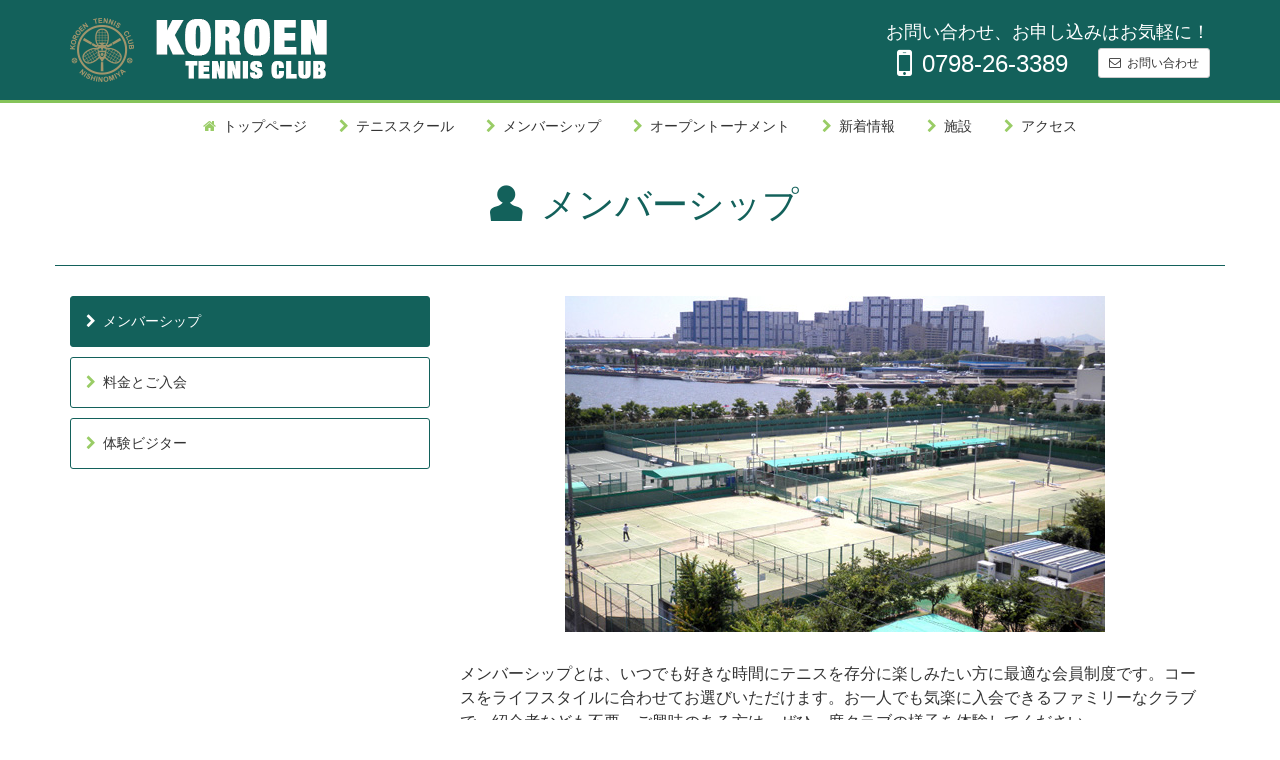

--- FILE ---
content_type: text/html; charset=UTF-8
request_url: https://koroen-tennis.jp/membership
body_size: 37058
content:
<!DOCTYPE html>
<!--[if IE 7]>
<html class="ie ie7" lang="ja">
<![endif]-->
<!--[if IE 8]>
<html class="ie ie8" lang="ja">
<![endif]-->
<!--[if !(IE 7) | !(IE 8) ]>-->
<html lang="ja">
<!--<![endif]-->
<head prefix="og: http://ogp.me/ns# fb: http://ogp.me/ns/fb# article: http://ogp.me/ns/article#">
	<meta charset="UTF-8"/>
	<meta name="viewport" content="width=device-width, initial-scale=1.0, maximum-scale=1.0, user-scalable=no">
	<meta name="keywords" content="香枦園,テニススクール" />
<meta name="description" content="メンバーシップとは、いつでも好きな時間にテニスを存分に楽しみたい方に最適な会員制度です。コースをライフスタイルに合わせてお選びいただけます。お一人でも気楽に入会できるファミリーなクラブで、紹介者なども不要。ご興味のある方は、ぜひ一度クラブの" />

<!-- WP SiteManager OGP Tags -->
<meta property="og:title" content="メンバーシップ" />
<meta property="og:type" content="article" />
<meta property="og:url" content="https://koroen-tennis.jp/membership" />
<meta property="og:description" content="メンバーシップとは、いつでも好きな時間にテニスを存分に楽しみたい方に最適な会員制度です。コースをライフスタイルに合わせてお選びいただけます。お一人でも気楽に入会できるファミリーなクラブで、紹介者なども不要。ご興味のある方は、ぜひ一度クラブの" />
<meta property="og:site_name" content="香枦園テニスクラブ" />
<meta property="og:image" content="https://koroen-tennis.jp/wp-content/uploads/2016/07/member_soft.jpg" />

<!-- WP SiteManager Twitter Cards Tags -->
<meta name="twitter:title" content="メンバーシップ" />
<meta name="twitter:url" content="https://koroen-tennis.jp/membership" />
<meta name="twitter:description" content="メンバーシップとは、いつでも好きな時間にテニスを存分に楽しみたい方に最適な会員制度です。コースをライフスタイルに合わせてお選びいただけます。お一人でも気楽に入会できるファミリーなクラブで、紹介者なども不要。ご興味のある方は、ぜひ一度クラブの" />
<meta name="twitter:card" content="summary" />
<meta name="twitter:image" content="https://koroen-tennis.jp/wp-content/uploads/2016/07/member_soft.jpg" />
<title>メンバーシップ &#8211; 香枦園テニスクラブ</title>
<meta name='robots' content='max-image-preview:large' />
	<style>img:is([sizes="auto" i], [sizes^="auto," i]) { contain-intrinsic-size: 3000px 1500px }</style>
	<script type="text/javascript">
/* <![CDATA[ */
window._wpemojiSettings = {"baseUrl":"https:\/\/s.w.org\/images\/core\/emoji\/16.0.1\/72x72\/","ext":".png","svgUrl":"https:\/\/s.w.org\/images\/core\/emoji\/16.0.1\/svg\/","svgExt":".svg","source":{"concatemoji":"https:\/\/koroen-tennis.jp\/wp-includes\/js\/wp-emoji-release.min.js?ver=6.8.3"}};
/*! This file is auto-generated */
!function(s,n){var o,i,e;function c(e){try{var t={supportTests:e,timestamp:(new Date).valueOf()};sessionStorage.setItem(o,JSON.stringify(t))}catch(e){}}function p(e,t,n){e.clearRect(0,0,e.canvas.width,e.canvas.height),e.fillText(t,0,0);var t=new Uint32Array(e.getImageData(0,0,e.canvas.width,e.canvas.height).data),a=(e.clearRect(0,0,e.canvas.width,e.canvas.height),e.fillText(n,0,0),new Uint32Array(e.getImageData(0,0,e.canvas.width,e.canvas.height).data));return t.every(function(e,t){return e===a[t]})}function u(e,t){e.clearRect(0,0,e.canvas.width,e.canvas.height),e.fillText(t,0,0);for(var n=e.getImageData(16,16,1,1),a=0;a<n.data.length;a++)if(0!==n.data[a])return!1;return!0}function f(e,t,n,a){switch(t){case"flag":return n(e,"\ud83c\udff3\ufe0f\u200d\u26a7\ufe0f","\ud83c\udff3\ufe0f\u200b\u26a7\ufe0f")?!1:!n(e,"\ud83c\udde8\ud83c\uddf6","\ud83c\udde8\u200b\ud83c\uddf6")&&!n(e,"\ud83c\udff4\udb40\udc67\udb40\udc62\udb40\udc65\udb40\udc6e\udb40\udc67\udb40\udc7f","\ud83c\udff4\u200b\udb40\udc67\u200b\udb40\udc62\u200b\udb40\udc65\u200b\udb40\udc6e\u200b\udb40\udc67\u200b\udb40\udc7f");case"emoji":return!a(e,"\ud83e\udedf")}return!1}function g(e,t,n,a){var r="undefined"!=typeof WorkerGlobalScope&&self instanceof WorkerGlobalScope?new OffscreenCanvas(300,150):s.createElement("canvas"),o=r.getContext("2d",{willReadFrequently:!0}),i=(o.textBaseline="top",o.font="600 32px Arial",{});return e.forEach(function(e){i[e]=t(o,e,n,a)}),i}function t(e){var t=s.createElement("script");t.src=e,t.defer=!0,s.head.appendChild(t)}"undefined"!=typeof Promise&&(o="wpEmojiSettingsSupports",i=["flag","emoji"],n.supports={everything:!0,everythingExceptFlag:!0},e=new Promise(function(e){s.addEventListener("DOMContentLoaded",e,{once:!0})}),new Promise(function(t){var n=function(){try{var e=JSON.parse(sessionStorage.getItem(o));if("object"==typeof e&&"number"==typeof e.timestamp&&(new Date).valueOf()<e.timestamp+604800&&"object"==typeof e.supportTests)return e.supportTests}catch(e){}return null}();if(!n){if("undefined"!=typeof Worker&&"undefined"!=typeof OffscreenCanvas&&"undefined"!=typeof URL&&URL.createObjectURL&&"undefined"!=typeof Blob)try{var e="postMessage("+g.toString()+"("+[JSON.stringify(i),f.toString(),p.toString(),u.toString()].join(",")+"));",a=new Blob([e],{type:"text/javascript"}),r=new Worker(URL.createObjectURL(a),{name:"wpTestEmojiSupports"});return void(r.onmessage=function(e){c(n=e.data),r.terminate(),t(n)})}catch(e){}c(n=g(i,f,p,u))}t(n)}).then(function(e){for(var t in e)n.supports[t]=e[t],n.supports.everything=n.supports.everything&&n.supports[t],"flag"!==t&&(n.supports.everythingExceptFlag=n.supports.everythingExceptFlag&&n.supports[t]);n.supports.everythingExceptFlag=n.supports.everythingExceptFlag&&!n.supports.flag,n.DOMReady=!1,n.readyCallback=function(){n.DOMReady=!0}}).then(function(){return e}).then(function(){var e;n.supports.everything||(n.readyCallback(),(e=n.source||{}).concatemoji?t(e.concatemoji):e.wpemoji&&e.twemoji&&(t(e.twemoji),t(e.wpemoji)))}))}((window,document),window._wpemojiSettings);
/* ]]> */
</script>
<style id='wp-emoji-styles-inline-css' type='text/css'>

	img.wp-smiley, img.emoji {
		display: inline !important;
		border: none !important;
		box-shadow: none !important;
		height: 1em !important;
		width: 1em !important;
		margin: 0 0.07em !important;
		vertical-align: -0.1em !important;
		background: none !important;
		padding: 0 !important;
	}
</style>
<link rel='stylesheet' id='wp-block-library-css' href='https://koroen-tennis.jp/wp-includes/css/dist/block-library/style.min.css?ver=6.8.3' type='text/css' media='all' />
<style id='classic-theme-styles-inline-css' type='text/css'>
/*! This file is auto-generated */
.wp-block-button__link{color:#fff;background-color:#32373c;border-radius:9999px;box-shadow:none;text-decoration:none;padding:calc(.667em + 2px) calc(1.333em + 2px);font-size:1.125em}.wp-block-file__button{background:#32373c;color:#fff;text-decoration:none}
</style>
<style id='global-styles-inline-css' type='text/css'>
:root{--wp--preset--aspect-ratio--square: 1;--wp--preset--aspect-ratio--4-3: 4/3;--wp--preset--aspect-ratio--3-4: 3/4;--wp--preset--aspect-ratio--3-2: 3/2;--wp--preset--aspect-ratio--2-3: 2/3;--wp--preset--aspect-ratio--16-9: 16/9;--wp--preset--aspect-ratio--9-16: 9/16;--wp--preset--color--black: #000000;--wp--preset--color--cyan-bluish-gray: #abb8c3;--wp--preset--color--white: #ffffff;--wp--preset--color--pale-pink: #f78da7;--wp--preset--color--vivid-red: #cf2e2e;--wp--preset--color--luminous-vivid-orange: #ff6900;--wp--preset--color--luminous-vivid-amber: #fcb900;--wp--preset--color--light-green-cyan: #7bdcb5;--wp--preset--color--vivid-green-cyan: #00d084;--wp--preset--color--pale-cyan-blue: #8ed1fc;--wp--preset--color--vivid-cyan-blue: #0693e3;--wp--preset--color--vivid-purple: #9b51e0;--wp--preset--gradient--vivid-cyan-blue-to-vivid-purple: linear-gradient(135deg,rgba(6,147,227,1) 0%,rgb(155,81,224) 100%);--wp--preset--gradient--light-green-cyan-to-vivid-green-cyan: linear-gradient(135deg,rgb(122,220,180) 0%,rgb(0,208,130) 100%);--wp--preset--gradient--luminous-vivid-amber-to-luminous-vivid-orange: linear-gradient(135deg,rgba(252,185,0,1) 0%,rgba(255,105,0,1) 100%);--wp--preset--gradient--luminous-vivid-orange-to-vivid-red: linear-gradient(135deg,rgba(255,105,0,1) 0%,rgb(207,46,46) 100%);--wp--preset--gradient--very-light-gray-to-cyan-bluish-gray: linear-gradient(135deg,rgb(238,238,238) 0%,rgb(169,184,195) 100%);--wp--preset--gradient--cool-to-warm-spectrum: linear-gradient(135deg,rgb(74,234,220) 0%,rgb(151,120,209) 20%,rgb(207,42,186) 40%,rgb(238,44,130) 60%,rgb(251,105,98) 80%,rgb(254,248,76) 100%);--wp--preset--gradient--blush-light-purple: linear-gradient(135deg,rgb(255,206,236) 0%,rgb(152,150,240) 100%);--wp--preset--gradient--blush-bordeaux: linear-gradient(135deg,rgb(254,205,165) 0%,rgb(254,45,45) 50%,rgb(107,0,62) 100%);--wp--preset--gradient--luminous-dusk: linear-gradient(135deg,rgb(255,203,112) 0%,rgb(199,81,192) 50%,rgb(65,88,208) 100%);--wp--preset--gradient--pale-ocean: linear-gradient(135deg,rgb(255,245,203) 0%,rgb(182,227,212) 50%,rgb(51,167,181) 100%);--wp--preset--gradient--electric-grass: linear-gradient(135deg,rgb(202,248,128) 0%,rgb(113,206,126) 100%);--wp--preset--gradient--midnight: linear-gradient(135deg,rgb(2,3,129) 0%,rgb(40,116,252) 100%);--wp--preset--font-size--small: 13px;--wp--preset--font-size--medium: 20px;--wp--preset--font-size--large: 36px;--wp--preset--font-size--x-large: 42px;--wp--preset--spacing--20: 0.44rem;--wp--preset--spacing--30: 0.67rem;--wp--preset--spacing--40: 1rem;--wp--preset--spacing--50: 1.5rem;--wp--preset--spacing--60: 2.25rem;--wp--preset--spacing--70: 3.38rem;--wp--preset--spacing--80: 5.06rem;--wp--preset--shadow--natural: 6px 6px 9px rgba(0, 0, 0, 0.2);--wp--preset--shadow--deep: 12px 12px 50px rgba(0, 0, 0, 0.4);--wp--preset--shadow--sharp: 6px 6px 0px rgba(0, 0, 0, 0.2);--wp--preset--shadow--outlined: 6px 6px 0px -3px rgba(255, 255, 255, 1), 6px 6px rgba(0, 0, 0, 1);--wp--preset--shadow--crisp: 6px 6px 0px rgba(0, 0, 0, 1);}:where(.is-layout-flex){gap: 0.5em;}:where(.is-layout-grid){gap: 0.5em;}body .is-layout-flex{display: flex;}.is-layout-flex{flex-wrap: wrap;align-items: center;}.is-layout-flex > :is(*, div){margin: 0;}body .is-layout-grid{display: grid;}.is-layout-grid > :is(*, div){margin: 0;}:where(.wp-block-columns.is-layout-flex){gap: 2em;}:where(.wp-block-columns.is-layout-grid){gap: 2em;}:where(.wp-block-post-template.is-layout-flex){gap: 1.25em;}:where(.wp-block-post-template.is-layout-grid){gap: 1.25em;}.has-black-color{color: var(--wp--preset--color--black) !important;}.has-cyan-bluish-gray-color{color: var(--wp--preset--color--cyan-bluish-gray) !important;}.has-white-color{color: var(--wp--preset--color--white) !important;}.has-pale-pink-color{color: var(--wp--preset--color--pale-pink) !important;}.has-vivid-red-color{color: var(--wp--preset--color--vivid-red) !important;}.has-luminous-vivid-orange-color{color: var(--wp--preset--color--luminous-vivid-orange) !important;}.has-luminous-vivid-amber-color{color: var(--wp--preset--color--luminous-vivid-amber) !important;}.has-light-green-cyan-color{color: var(--wp--preset--color--light-green-cyan) !important;}.has-vivid-green-cyan-color{color: var(--wp--preset--color--vivid-green-cyan) !important;}.has-pale-cyan-blue-color{color: var(--wp--preset--color--pale-cyan-blue) !important;}.has-vivid-cyan-blue-color{color: var(--wp--preset--color--vivid-cyan-blue) !important;}.has-vivid-purple-color{color: var(--wp--preset--color--vivid-purple) !important;}.has-black-background-color{background-color: var(--wp--preset--color--black) !important;}.has-cyan-bluish-gray-background-color{background-color: var(--wp--preset--color--cyan-bluish-gray) !important;}.has-white-background-color{background-color: var(--wp--preset--color--white) !important;}.has-pale-pink-background-color{background-color: var(--wp--preset--color--pale-pink) !important;}.has-vivid-red-background-color{background-color: var(--wp--preset--color--vivid-red) !important;}.has-luminous-vivid-orange-background-color{background-color: var(--wp--preset--color--luminous-vivid-orange) !important;}.has-luminous-vivid-amber-background-color{background-color: var(--wp--preset--color--luminous-vivid-amber) !important;}.has-light-green-cyan-background-color{background-color: var(--wp--preset--color--light-green-cyan) !important;}.has-vivid-green-cyan-background-color{background-color: var(--wp--preset--color--vivid-green-cyan) !important;}.has-pale-cyan-blue-background-color{background-color: var(--wp--preset--color--pale-cyan-blue) !important;}.has-vivid-cyan-blue-background-color{background-color: var(--wp--preset--color--vivid-cyan-blue) !important;}.has-vivid-purple-background-color{background-color: var(--wp--preset--color--vivid-purple) !important;}.has-black-border-color{border-color: var(--wp--preset--color--black) !important;}.has-cyan-bluish-gray-border-color{border-color: var(--wp--preset--color--cyan-bluish-gray) !important;}.has-white-border-color{border-color: var(--wp--preset--color--white) !important;}.has-pale-pink-border-color{border-color: var(--wp--preset--color--pale-pink) !important;}.has-vivid-red-border-color{border-color: var(--wp--preset--color--vivid-red) !important;}.has-luminous-vivid-orange-border-color{border-color: var(--wp--preset--color--luminous-vivid-orange) !important;}.has-luminous-vivid-amber-border-color{border-color: var(--wp--preset--color--luminous-vivid-amber) !important;}.has-light-green-cyan-border-color{border-color: var(--wp--preset--color--light-green-cyan) !important;}.has-vivid-green-cyan-border-color{border-color: var(--wp--preset--color--vivid-green-cyan) !important;}.has-pale-cyan-blue-border-color{border-color: var(--wp--preset--color--pale-cyan-blue) !important;}.has-vivid-cyan-blue-border-color{border-color: var(--wp--preset--color--vivid-cyan-blue) !important;}.has-vivid-purple-border-color{border-color: var(--wp--preset--color--vivid-purple) !important;}.has-vivid-cyan-blue-to-vivid-purple-gradient-background{background: var(--wp--preset--gradient--vivid-cyan-blue-to-vivid-purple) !important;}.has-light-green-cyan-to-vivid-green-cyan-gradient-background{background: var(--wp--preset--gradient--light-green-cyan-to-vivid-green-cyan) !important;}.has-luminous-vivid-amber-to-luminous-vivid-orange-gradient-background{background: var(--wp--preset--gradient--luminous-vivid-amber-to-luminous-vivid-orange) !important;}.has-luminous-vivid-orange-to-vivid-red-gradient-background{background: var(--wp--preset--gradient--luminous-vivid-orange-to-vivid-red) !important;}.has-very-light-gray-to-cyan-bluish-gray-gradient-background{background: var(--wp--preset--gradient--very-light-gray-to-cyan-bluish-gray) !important;}.has-cool-to-warm-spectrum-gradient-background{background: var(--wp--preset--gradient--cool-to-warm-spectrum) !important;}.has-blush-light-purple-gradient-background{background: var(--wp--preset--gradient--blush-light-purple) !important;}.has-blush-bordeaux-gradient-background{background: var(--wp--preset--gradient--blush-bordeaux) !important;}.has-luminous-dusk-gradient-background{background: var(--wp--preset--gradient--luminous-dusk) !important;}.has-pale-ocean-gradient-background{background: var(--wp--preset--gradient--pale-ocean) !important;}.has-electric-grass-gradient-background{background: var(--wp--preset--gradient--electric-grass) !important;}.has-midnight-gradient-background{background: var(--wp--preset--gradient--midnight) !important;}.has-small-font-size{font-size: var(--wp--preset--font-size--small) !important;}.has-medium-font-size{font-size: var(--wp--preset--font-size--medium) !important;}.has-large-font-size{font-size: var(--wp--preset--font-size--large) !important;}.has-x-large-font-size{font-size: var(--wp--preset--font-size--x-large) !important;}
:where(.wp-block-post-template.is-layout-flex){gap: 1.25em;}:where(.wp-block-post-template.is-layout-grid){gap: 1.25em;}
:where(.wp-block-columns.is-layout-flex){gap: 2em;}:where(.wp-block-columns.is-layout-grid){gap: 2em;}
:root :where(.wp-block-pullquote){font-size: 1.5em;line-height: 1.6;}
</style>
<link rel='stylesheet' id='slick-css' href='https://koroen-tennis.jp/wp-content/themes/taroschool/assets/css/slick.css?ver=1.6.0' type='text/css' media='screen' />
<link rel='stylesheet' id='icomoon-css' href='https://koroen-tennis.jp/wp-content/themes/taroschool/assets/css/icomoon.css?ver=1.0.0' type='text/css' media='all' />
<link rel='stylesheet' id='kouroen-css' href='https://koroen-tennis.jp/wp-content/themes/kouroen/assets/css/style.css?ver=1.0' type='text/css' media='screen' />
<link rel='stylesheet' id='tablepress-default-css' href='https://koroen-tennis.jp/wp-content/tablepress-combined.min.css?ver=60' type='text/css' media='all' />
<script type="text/javascript" src="https://koroen-tennis.jp/wp-includes/js/jquery/jquery.min.js?ver=3.7.1" id="jquery-core-js"></script>
<script type="text/javascript" src="https://koroen-tennis.jp/wp-includes/js/jquery/jquery-migrate.min.js?ver=3.4.1" id="jquery-migrate-js"></script>
<link rel="https://api.w.org/" href="https://koroen-tennis.jp/wp-json/" /><link rel="alternate" title="JSON" type="application/json" href="https://koroen-tennis.jp/wp-json/wp/v2/pages/46" /><link rel="EditURI" type="application/rsd+xml" title="RSD" href="https://koroen-tennis.jp/xmlrpc.php?rsd" />
<meta name="generator" content="WordPress 6.8.3" />
<link rel='shortlink' href='https://koroen-tennis.jp/?p=46' />
<link rel="alternate" title="oEmbed (JSON)" type="application/json+oembed" href="https://koroen-tennis.jp/wp-json/oembed/1.0/embed?url=https%3A%2F%2Fkoroen-tennis.jp%2Fmembership" />
<link rel="alternate" title="oEmbed (XML)" type="text/xml+oembed" href="https://koroen-tennis.jp/wp-json/oembed/1.0/embed?url=https%3A%2F%2Fkoroen-tennis.jp%2Fmembership&#038;format=xml" />
<link rel="canonical" href="https://koroen-tennis.jp/membership" />
<link rel="icon" href="https://koroen-tennis.jp/wp-content/uploads/2016/07/cropped-favicon-32x32.png" sizes="32x32" />
<link rel="icon" href="https://koroen-tennis.jp/wp-content/uploads/2016/07/cropped-favicon-192x192.png" sizes="192x192" />
<link rel="apple-touch-icon" href="https://koroen-tennis.jp/wp-content/uploads/2016/07/cropped-favicon-180x180.png" />
<meta name="msapplication-TileImage" content="https://koroen-tennis.jp/wp-content/uploads/2016/07/cropped-favicon-270x270.png" />
<script>
  (function(i,s,o,g,r,a,m){i['GoogleAnalyticsObject']=r;i[r]=i[r]||function(){
  (i[r].q=i[r].q||[]).push(arguments)},i[r].l=1*new Date();a=s.createElement(o),
  m=s.getElementsByTagName(o)[0];a.async=1;a.src=g;m.parentNode.insertBefore(a,m)
  })(window,document,'script','https://www.google-analytics.com/analytics.js','ga');

  ga('create', 'UA-66489541-1', 'auto');
    ga('send', 'pageview');

</script>
	</head>
<body itemscope itemtype="http://schema.org/WebPage" class="wp-singular page-template page-template-page-2col page-template-page-2col-php page page-id-46 page-parent wp-theme-taroschool wp-child-theme-kouroen page-membership">
<div id="fb-root"></div>
<script>
window.TsSocial = JSON.parse('{"appId":"1638578079765771"}');TsSocial.appId&&(window.fbAsyncInit=function(){FB.init({appId:TsSocial.appId,xfbml:!0,version:"v2.6"}),FB.Event.subscribe("edge.create",function(e){try{ga(["send","social","facebook","like",e])}catch(t){}}),FB.Event.subscribe("edge.remove",function(e){try{ga(["send","social","facebook","unlike",e])}catch(t){}}),FB.Event.subscribe("message.send",function(e){try{ga(["send","social","facebook","send",e])}catch(t){}}),jQuery(document).on("click",".share-link-facebook",function(e){var t=jQuery(this).attr("data-fb-share");try{FB.ui({method:"share",href:t},function(e){if(e)try{ga.send("social","facebook","share",t)}catch(n){}}),e.preventDefault()}catch(n){}})},function(e,t,n){var c,a=e.getElementsByTagName(t)[0];e.getElementById(n)||(c=e.createElement(t),c.id=n,c.src="//connect.facebook.net/ja_JP/sdk.js",a.parentNode.insertBefore(c,a))}(document,"script","facebook-jssdk")),window.twttr=function(e,t,n){var c,a=e.getElementsByTagName(t)[0],i=window.twttr||{};if(!e.getElementById(n))return c=e.createElement(t),c.id=n,c.src="https://platform.twitter.com/widgets.js",c.async=!0,a.parentNode.insertBefore(c,a),i._e=[],i.ready=function(e){i._e.push(e)},i}(document,"script","twitter-wjs"),twttr.ready(function(e){e.events.bind("click",function(e){try{ga("send","social","twitter","click",window.location.href)}catch(t){}}),e.events.bind("tweet",function(e){try{ga("send","social","twitter","tweet",window.location.href)}catch(t){}})});
//# sourceMappingURL=map/social.js.map

</script><div id="whole-body">

<header class="header-wrapper">

	<div class="header-brand container">

		<a class="header-toggle" href="#global-nav-menu">
			<img src="https://koroen-tennis.jp/wp-content/themes/kouroen/assets/img/header-toggle.png" width="46" height="46" alt="Toggle Menu">
		</a>
		
							<a href="https://koroen-tennis.jp/"><img src="https://koroen-tennis.jp/wp-content/themes/kouroen/assets/img/header-logo.png" alt="香枦園テニスクラブ" class="header-brand-logo" /></a>				
		
		<div class="header-contact hidden-sm hidden-xs">
			<span class="header-message">
				お問い合わせ、お申し込みはお気軽に！			</span>
							<div class="header-tel"><i class="fa fa-mobile"></i>0798-26-3389</div>						
				<nav class="header-actions-nav"><ul id="menu-actions" class="header-action"><li id="menu-item-315" class="menu-item menu-item-type-post_type menu-item-object-page menu-item-315"><a href="https://koroen-tennis.jp/contact">お問い合わせ</a></li>
</ul></nav>
					</div>

	</div><!-- //.global-header -->

</header>

	
						<div class="menu-container container">
				<div class="menu"><ul id="menu-gnav" ><li id="menu-item-23" class="menu-item menu-item-type-post_type menu-item-object-page menu-item-home menu-item-23"><a href="https://koroen-tennis.jp/">トップページ</a></li>
<li id="menu-item-21" class="menu-item menu-item-type-post_type menu-item-object-page menu-item-has-children menu-item-21"><a href="https://koroen-tennis.jp/tennisschool">テニススクール</a>
<ul class="sub-menu">
	<li id="menu-item-38" class="menu-item menu-item-type-post_type menu-item-object-page menu-item-38"><a href="https://koroen-tennis.jp/tennisschool/adultclass">一般クラス</a></li>
	<li id="menu-item-37" class="menu-item menu-item-type-post_type menu-item-object-page menu-item-37"><a href="https://koroen-tennis.jp/tennisschool/junior">ジュニアクラス</a></li>
	<li id="menu-item-31" class="menu-item menu-item-type-post_type_archive menu-item-object-staff menu-item-31"><a href="https://koroen-tennis.jp/tennis-school/staff">スタッフ紹介</a></li>
	<li id="menu-item-30" class="menu-item menu-item-type-post_type menu-item-object-page menu-item-30"><a href="https://koroen-tennis.jp/tennisschool/trial_lesson">体験レッスンのご案内</a></li>
	<li id="menu-item-44" class="menu-item menu-item-type-post_type menu-item-object-page menu-item-44"><a href="https://koroen-tennis.jp/tennisschool/serviceace">レッスンの予約・振替・欠席届</a></li>
</ul>
</li>
<li id="menu-item-47" class="menu-item menu-item-type-post_type menu-item-object-page current-menu-item page_item page-item-46 current_page_item menu-item-has-children menu-item-47"><a href="https://koroen-tennis.jp/membership" aria-current="page">メンバーシップ</a>
<ul class="sub-menu">
	<li id="menu-item-97" class="menu-item menu-item-type-post_type menu-item-object-page menu-item-97"><a href="https://koroen-tennis.jp/membership/system">料金とご入会</a></li>
	<li id="menu-item-96" class="menu-item menu-item-type-post_type menu-item-object-page menu-item-96"><a href="https://koroen-tennis.jp/membership/campaign">体験ビジター</a></li>
</ul>
</li>
<li id="menu-item-430" class="menu-item menu-item-type-custom menu-item-object-custom menu-item-430"><a href="/tournament/list">オープントーナメント</a></li>
<li id="menu-item-333" class="menu-item menu-item-type-custom menu-item-object-custom menu-item-333"><a href="/news">新着情報</a></li>
<li id="menu-item-56" class="menu-item menu-item-type-post_type menu-item-object-page menu-item-56"><a href="https://koroen-tennis.jp/facility">施設</a></li>
<li id="menu-item-344" class="menu-item menu-item-type-post_type menu-item-object-page menu-item-344"><a href="https://koroen-tennis.jp/access">アクセス</a></li>
</ul></div>					</div>
							<nav id="global-nav-menu" class="global-nav"><ul id="menu-gnav-1" class="global-nav-item"><li class="menu-item menu-item-type-post_type menu-item-object-page menu-item-home menu-item-23"><a href="https://koroen-tennis.jp/">トップページ</a></li>
<li class="menu-item menu-item-type-post_type menu-item-object-page menu-item-has-children menu-item-21"><a href="https://koroen-tennis.jp/tennisschool">テニススクール</a>
<ul class="sub-menu">
	<li class="menu-item menu-item-type-post_type menu-item-object-page menu-item-38"><a href="https://koroen-tennis.jp/tennisschool/adultclass">一般クラス</a></li>
	<li class="menu-item menu-item-type-post_type menu-item-object-page menu-item-37"><a href="https://koroen-tennis.jp/tennisschool/junior">ジュニアクラス</a></li>
	<li class="menu-item menu-item-type-post_type_archive menu-item-object-staff menu-item-31"><a href="https://koroen-tennis.jp/tennis-school/staff">スタッフ紹介</a></li>
	<li class="menu-item menu-item-type-post_type menu-item-object-page menu-item-30"><a href="https://koroen-tennis.jp/tennisschool/trial_lesson">体験レッスンのご案内</a></li>
	<li class="menu-item menu-item-type-post_type menu-item-object-page menu-item-44"><a href="https://koroen-tennis.jp/tennisschool/serviceace">レッスンの予約・振替・欠席届</a></li>
</ul>
</li>
<li class="menu-item menu-item-type-post_type menu-item-object-page current-menu-item page_item page-item-46 current_page_item menu-item-has-children menu-item-47"><a href="https://koroen-tennis.jp/membership" aria-current="page">メンバーシップ</a>
<ul class="sub-menu">
	<li class="menu-item menu-item-type-post_type menu-item-object-page menu-item-97"><a href="https://koroen-tennis.jp/membership/system">料金とご入会</a></li>
	<li class="menu-item menu-item-type-post_type menu-item-object-page menu-item-96"><a href="https://koroen-tennis.jp/membership/campaign">体験ビジター</a></li>
</ul>
</li>
<li class="menu-item menu-item-type-custom menu-item-object-custom menu-item-430"><a href="/tournament/list">オープントーナメント</a></li>
<li class="menu-item menu-item-type-custom menu-item-object-custom menu-item-333"><a href="/news">新着情報</a></li>
<li class="menu-item menu-item-type-post_type menu-item-object-page menu-item-56"><a href="https://koroen-tennis.jp/facility">施設</a></li>
<li class="menu-item menu-item-type-post_type menu-item-object-page menu-item-344"><a href="https://koroen-tennis.jp/access">アクセス</a></li>
</ul></nav>			
<section class="main">

	<div class="container">

		<div class="row row-member">

			<div class="entry-header">
				<h1 class="entry-header-text">
					メンバーシップ				</h1>
			</div>

			
			<div class="col-xs-12 col-md-8">

				
	<div class="entry-thumbnail">
		<img width="540" height="336" src="https://koroen-tennis.jp/wp-content/uploads/2016/07/member_soft.jpg" class="entry-thumbnail-src wp-post-image" alt="" decoding="async" fetchpriority="high" />	</div>


<div class="entry-content">
	<p>メンバーシップとは、いつでも好きな時間にテニスを存分に楽しみたい方に最適な会員制度です。コースをライフスタイルに合わせてお選びいただけます。お一人でも気楽に入会できるファミリーなクラブで、紹介者なども不要。ご興味のある方は、ぜひ一度クラブの様子を体験してください。</p>
<p>香枦園テニスクラブは「ゆとりの環境で充実の時間を過ごす、おしゃれな街のテニスリゾート」を目指しています。充実した時間をお楽しみいただけましたら幸いです。<div class="loop-inner-wrapper" >

	<h2 class="loop-inner-title">料金とご入会</h2>

		<div class="loop-inner-thumbnail">
		<img decoding="async" width="540" height="336" src="https://koroen-tennis.jp/wp-content/uploads/2016/06/member_ryoukin.jpg" class="attachment-post-thumbnail size-post-thumbnail wp-post-image" alt="料金とご入会" srcset="https://koroen-tennis.jp/wp-content/uploads/2016/06/member_ryoukin.jpg 540w, https://koroen-tennis.jp/wp-content/uploads/2016/06/member_ryoukin-300x187.jpg 300w" sizes="(max-width: 540px) 100vw, 540px" />	</div>
	
	<div class="loop-inner-content">
		<div class="loop-inner-excerpt">
			メンバーシップの料金とシステムに関するご説明です。		</div>
		<a href="https://koroen-tennis.jp/membership/system" class="loop-inner-link btn btn-primary btn-block">
			詳しくはこちら		</a>
	</div><!-- //.loop-inner-content -->

</div><div class="loop-inner-wrapper" >

	<h2 class="loop-inner-title">体験ビジター</h2>

		<div class="loop-inner-thumbnail">
		<img decoding="async" width="540" height="336" src="https://koroen-tennis.jp/wp-content/uploads/2016/06/member_taiken.jpg" class="attachment-post-thumbnail size-post-thumbnail wp-post-image" alt="" />	</div>
	
	<div class="loop-inner-content">
		<div class="loop-inner-excerpt">
			フロントにてコートの利用方法、料金形態などのご説明をさせていただいた後、1日会員（ビジター）として楽しくプレーしていただきます。		</div>
		<a href="https://koroen-tennis.jp/membership/campaign" class="loop-inner-link btn btn-primary btn-block">
			詳しくはこちら		</a>
	</div><!-- //.loop-inner-content -->

</div></p>
</div>

			</div>

			<div class="col-xs-12 col-md-4 sidebar-2col">
				<aside id="nav_menu-3" class="widget widget-sidebar widget-wrapper-sidebar-2 widget_nav_menu"><div class="menu-member-container"><ul id="menu-member" class="menu"><li id="menu-item-475" class="menu-item menu-item-type-post_type menu-item-object-page current-menu-item page_item page-item-46 current_page_item menu-item-475"><a href="https://koroen-tennis.jp/membership" aria-current="page">メンバーシップ</a></li>
<li id="menu-item-221" class="menu-item menu-item-type-post_type menu-item-object-page menu-item-221"><a href="https://koroen-tennis.jp/membership/system">料金とご入会</a></li>
<li id="menu-item-220" class="menu-item menu-item-type-post_type menu-item-object-page menu-item-220"><a href="https://koroen-tennis.jp/membership/campaign">体験ビジター</a></li>
</ul></div></aside>			</div>

		</div>

	</div><!--  -->

</section><!-- //.main -->

<footer id="footer" class="footer-main">

	<section class="footer-banner footer-banner-footer">

		<div class="container">
			<div class="row">
				<aside id="widget_sp_image-4" class="col-xs-12 col-md-4 widget widget-banner widget_sp_image"><h2 class="widget-title widget-title-banners">スタッフBLOG</h2><a href="/staff-blog" target="_self" class="widget_sp_image-image-link" title="スタッフBLOG"><img width="600" height="152" alt="スタッフBLOG" class="attachment-full" style="max-width: 100%;" srcset="https://koroen-tennis.jp/wp-content/uploads/2016/07/bnr_blog.jpg 600w, https://koroen-tennis.jp/wp-content/uploads/2016/07/bnr_blog-560x142.jpg 560w" sizes="(max-width: 600px) 100vw, 600px" src="https://koroen-tennis.jp/wp-content/uploads/2016/07/bnr_blog.jpg" /></a></aside><aside id="widget_sp_image-3" class="col-xs-12 col-md-4 widget widget-banner widget_sp_image"><h2 class="widget-title widget-title-banners">体験レッスン特別料金キャンペーン</h2><a href="/tennisschool/trial_lesson" target="_self" class="widget_sp_image-image-link" title="体験レッスン特別料金キャンペーン"><img width="600" height="152" alt="体験レッスン特別料金キャンペーン" class="attachment-full" style="max-width: 100%;" srcset="https://koroen-tennis.jp/wp-content/uploads/2016/11/bnr_trial2.jpg 600w, https://koroen-tennis.jp/wp-content/uploads/2016/11/bnr_trial2-560x142.jpg 560w" sizes="(max-width: 600px) 100vw, 600px" src="https://koroen-tennis.jp/wp-content/uploads/2016/11/bnr_trial2.jpg" /></a></aside><aside id="widget_sp_image-2" class="col-xs-12 col-md-4 widget widget-banner widget_sp_image"><h2 class="widget-title widget-title-banners">ServiceAce</h2><a href="/tennisschool/serviceace" target="_self" class="widget_sp_image-image-link" title="ServiceAce"><img width="600" height="152" alt="レッスンの予約・振替・欠席はこちら" class="attachment-full" style="max-width: 100%;" srcset="https://koroen-tennis.jp/wp-content/uploads/2016/07/btn_ace-1.jpg 600w, https://koroen-tennis.jp/wp-content/uploads/2016/07/btn_ace-1-560x142.jpg 560w" sizes="(max-width: 600px) 100vw, 600px" src="https://koroen-tennis.jp/wp-content/uploads/2016/07/btn_ace-1.jpg" /></a></aside>			</div>
		</div>

	</section>


	<section class="footer-actions">

		<div class="container">

			<div class="row">

				<div class="col-xs-12 col-md-8 footer-actions-info">

					<div class="row">

						<div class="col-xs-12 col-md-6 footer-actions-logo">
							<img class="footer-actions-img" src="https://koroen-tennis.jp/wp-content/themes/kouroen/assets/img/footer-logo.png" alt="香枦園テニスクラブ" />
						</div>

						<div class="col-xs-12 col-md-6 footer-actions-contact">
							<address class="footer-actions-address">
								〒662-0957								兵庫県西宮市大浜町2-48															</address>

							<span class="footer-actions-tel">TEL: 0798-26-3389</span>
							<span class="footer-actions-fax">FAX: 0798-33-3476</span>
						</div>

					</div><!-- //.row -->

				</div><!-- //.footer-actions-info -->

				<div class="col-xs-12 col-md-4 footer-actions-menu">
					<nav class="menu-footer-container"><ul id="menu-footer" class="menu"><li id="menu-item-345" class="menu-item menu-item-type-post_type menu-item-object-page menu-item-345"><a href="https://koroen-tennis.jp/about">当スクールについて</a></li>
<li id="menu-item-428" class="menu-item menu-item-type-custom menu-item-object-custom menu-item-428"><a href="/staff-blog">スタッフブログ</a></li>
<li id="menu-item-136" class="menu-item menu-item-type-post_type menu-item-object-page menu-item-136"><a href="https://koroen-tennis.jp/contact">お問い合わせ</a></li>
<li id="menu-item-112" class="menu-item menu-item-type-post_type menu-item-object-page menu-item-privacy-policy menu-item-112"><a rel="privacy-policy" href="https://koroen-tennis.jp/privacy_policy">プライバシーポリシー</a></li>
<li id="menu-item-122" class="menu-item menu-item-type-post_type menu-item-object-page menu-item-122"><a href="https://koroen-tennis.jp/policy">サイトポリシー</a></li>
</ul></nav>				</div>

			</div><!-- //.row -->


		</div>

	</section>

	<section class="footer-copynote">
		<div class="container">
			<p class="footer-copynote-text">
				&copy; Koroen Tenis Club. All Rights Reserved.			</p>

		</div>

	</section>

</footer>

<a href="#" id="to-top" class="to-top">
	▲<br/>
	TOP
</a>
</div><!-- // #whole-body -->
<script type="speculationrules">
{"prefetch":[{"source":"document","where":{"and":[{"href_matches":"\/*"},{"not":{"href_matches":["\/wp-*.php","\/wp-admin\/*","\/wp-content\/uploads\/*","\/wp-content\/*","\/wp-content\/plugins\/*","\/wp-content\/themes\/kouroen\/*","\/wp-content\/themes\/taroschool\/*","\/*\\?(.+)"]}},{"not":{"selector_matches":"a[rel~=\"nofollow\"]"}},{"not":{"selector_matches":".no-prefetch, .no-prefetch a"}}]},"eagerness":"conservative"}]}
</script>
<script type="text/javascript" src="https://koroen-tennis.jp/wp-content/themes/taroschool/assets/js/slick.js?ver=1.6.0" id="slick-js"></script>
<script type="text/javascript" src="https://koroen-tennis.jp/wp-content/themes/kouroen/assets/js/main.js?ver=1.0" id="kouroen-js"></script>
<script type="text/javascript" src="https://koroen-tennis.jp/wp-content/themes/taroschool/assets/js/bootstrap.js?ver=3.3.6" id="bootstrap-js"></script>
<script type="text/javascript" src="https://koroen-tennis.jp/wp-content/themes/taroschool/assets/js/jquery.mmenu.custom.js?ver=5.6.3" id="mmenu-js"></script>
<script type="text/javascript" src="https://koroen-tennis.jp/wp-content/themes/taroschool/assets/js/megamenu.js?ver=1.0" id="megamenu-js"></script>
<script type="text/javascript" src="https://koroen-tennis.jp/wp-content/themes/taroschool/assets/js/clipboard.js?ver=1.5.12" id="taroschool-clipboard-js"></script>
<script type="text/javascript" src="https://use.fontawesome.com/2574997688.js?ver=6.8.3" id="font-awesome-js"></script>
<script type="text/javascript" src="https://koroen-tennis.jp/wp-content/themes/taroschool/assets/js/main.js?ver=1575616650" id="taroschool-app-js"></script>
</body>
</html>


--- FILE ---
content_type: text/css
request_url: https://koroen-tennis.jp/wp-content/themes/taroschool/assets/css/icomoon.css?ver=1.0.0
body_size: 1845
content:
@font-face{font-family:'icomoon';src:url("../fonts/icomoon/icomoon.eot?puter8");src:url("../fonts/icomoon/icomoon.eot?puter8#iefix") format("embedded-opentype"),url("../fonts/icomoon/icomoon.ttf?puter8") format("truetype"),url("../fonts/icomoon/icomoon.woff?puter8") format("woff"),url("../fonts/icomoon/icomoon.svg?puter8#icomoon") format("svg");font-weight:normal;font-style:normal}[class^="icon-"],[class*=" icon-"]{display:inline-block;font:normal normal normal 14px/1 icomoon;font-size:inherit;text-rendering:auto;-webkit-font-smoothing:antialiased;-moz-osx-font-smoothing:grayscale;speak:none;text-transform:none}.icon-member-01:before{content:"\e900"}.icon-member-02:before{content:"\e901"}.icon-school-01:before{content:"\e902"}.icon-school-02:before{content:"\e903"}.icon-tournament:before{content:"\e904"}.icon-event:before{content:"\e905"}.icon-facilities:before{content:"\e906"}.icon-access:before{content:"\e907"}.icon-blog:before{content:"\e908"}.icon-info-01:before{content:"\e909"}.icon-info-02:before{content:"\e90a"}.icon-home:before{content:"\e90b"}.icon-mail:before{content:"\e90c"}.icon-blank:before{content:"\e90d"}.icon-day:before{content:"\e90e"}.icon-category:before{content:"\e90f"}.icon-pdf:before{content:"\e910"}.icon-word:before{content:"\e911"}.icon-excel:before{content:"\e912"}.icon-arrow-01:before{content:"\e913"}.icon-arrow-02:before{content:"\e914"}.icon-arrow-03:before{content:"\e915"}.icon-arrow-04:before{content:"\e916"}.icon-arrow-05:before{content:"\e917"}.icon-download:before{content:"\e918"}.icon-fb:before{content:"\e919"}.icon-tw:before{content:"\e91a"}.icon-ig:before{content:"\e91b"}.icon-g+:before{content:"\e91c"}.icon-youtube:before{content:"\e91d"}.icon-feed:before{content:"\e91e"}.icon-line:before{content:"\e91f"}.icon-feedly:before{content:"\e920"}.icon-hatebu:before{content:"\e921"}.icon-pocket:before{content:"\e922"}

/*# sourceMappingURL=map/icomoon.css.map */


--- FILE ---
content_type: application/javascript
request_url: https://koroen-tennis.jp/wp-content/themes/taroschool/assets/js/main.js?ver=1575616650
body_size: 653
content:
!function(o){"use strict"}(jQuery),jQuery(document).ready(function(o){"use strict";o("#global-nav-menu").mmenu({iconPanels:!0,navbars:[!0,{position:"top",content:['<form class="mm-search" method="get" action="/"><input name="s" type="search" placeholder="サイト内を検索" /> </form>']}]},{offCanvas:{pageNodetype:"#whole-body"}}),new Clipboard(".btn-clipboard"),o(".carousel").slick({dots:!0,fade:!0,arrows:!1,autoplay:!0,autoplaySpeed:2e3});var e=null;o(window).scroll(function(t){e&&clearTimeout(e),e=setTimeout(function(){var e=jQuery(document).scrollTop();e<500?o("#to-top").hasClass("on")&&o("#to-top").removeClass("on"):o("#to-top").hasClass("on")||o("#to-top").addClass("on")},300)})});
//# sourceMappingURL=map/main.js.map
